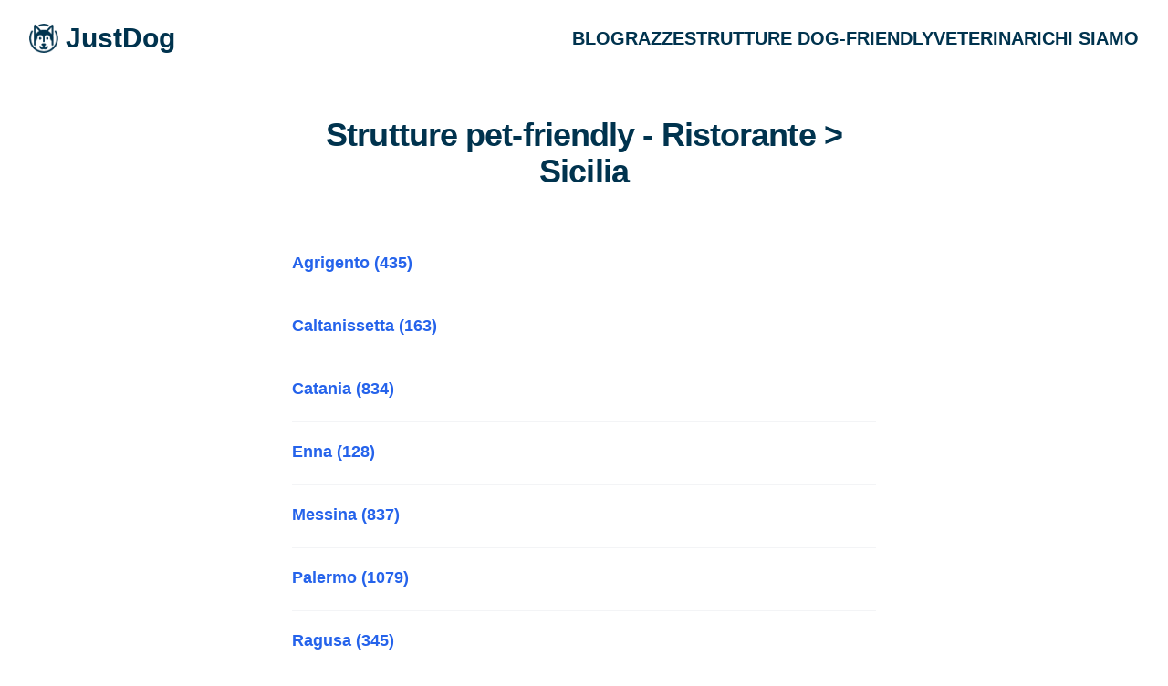

--- FILE ---
content_type: text/html; charset=utf-8
request_url: https://www.justdog.it/strutture.aspx?idregione=19&idcategoria=1
body_size: 5130
content:
<html lang="it">
<head>
  <meta charset="UTF-8"> 
  <link rel="icon" href="https://justdogit.s3.eu-south-1.amazonaws.com/favicon.png" type="image/x-icon">
  <meta name="viewport" content="width=device-width, initial-scale=1.0">
  <meta name="google-adsense-account" content="ca-pub-4896422463673184">
  <link href="https://justdogit.s3.eu-south-1.amazonaws.com/output.css" rel="stylesheet">
  <title>JustDog.it - Stutture pet-friendly - Categoria Ristorante - Regione Sicilia</title>
  <meta name="description" content="Il primo sito Italiano dedicato ai cani e non solo. I nostri articoli e un ampio database di strutture dog-friendly ti aiuteranno a vivere con gioia e serenità la vita con i tuoi amici a quattro zampe.">
  
  

  <!-- AUTO GOOGLE ADS -->
  <script async src="https://pagead2.googlesyndication.com/pagead/js/adsbygoogle.js?client=ca-pub-4896422463673184"
     crossorigin="anonymous"></script>

  <!-- MIXPANEL ANALYTICS -->
  <script type="text/javascript">
    (function (f, b) { if (!b.__SV) { var e, g, i, h; window.mixpanel = b; b._i = []; b.init = function (e, f, c) { function g(a, d) { var b = d.split("."); 2 == b.length && ((a = a[b[0]]), (d = b[1])); a[d] = function () { a.push([d].concat(Array.prototype.slice.call(arguments, 0))); }; } var a = b; "undefined" !== typeof c ? (a = b[c] = []) : (c = "mixpanel"); a.people = a.people || []; a.toString = function (a) { var d = "mixpanel"; "mixpanel" !== c && (d += "." + c); a || (d += " (stub)"); return d; }; a.people.toString = function () { return a.toString(1) + ".people (stub)"; }; i = "disable time_event track track_pageview track_links track_forms track_with_groups add_group set_group remove_group register register_once alias unregister identify name_tag set_config reset opt_in_tracking opt_out_tracking has_opted_in_tracking has_opted_out_tracking clear_opt_in_out_tracking start_batch_senders people.set people.set_once people.unset people.increment people.append people.union people.track_charge people.clear_charges people.delete_user people.remove".split( " "); for (h = 0; h < i.length; h++) g(a, i[h]); var j = "set set_once union unset remove delete".split(" "); a.get_group = function () { function b(c) { d[c] = function () { call2_args = arguments; call2 = [c].concat(Array.prototype.slice.call(call2_args, 0)); a.push([e, call2]); }; } for ( var d = {}, e = ["get_group"].concat( Array.prototype.slice.call(arguments, 0)), c = 0; c < j.length; c++) b(j[c]); return d; }; b._i.push([e, f, c]); }; b.__SV = 1.2; e = f.createElement("script"); e.type = "text/javascript"; e.async = !0; e.src = "undefined" !== typeof MIXPANEL_CUSTOM_LIB_URL ? MIXPANEL_CUSTOM_LIB_URL : "file:" === f.location.protocol && "//cdn.mxpnl.com/libs/mixpanel-2-latest.min.js".match(/^\/\//) ? "https://cdn.mxpnl.com/libs/mixpanel-2-latest.min.js" : "//cdn.mxpnl.com/libs/mixpanel-2-latest.min.js"; g = f.getElementsByTagName("script")[0]; g.parentNode.insertBefore(e, g); } })(document, window.mixpanel || []);


    mixpanel.init('a54c31582f67a4c749458bf8231348a4', {debug: true, track_pageview: true, persistence: 'localStorage'});
  </script>

</head>
<body>
  <!-- PIWIK ANALYTICS -->
  <script type="text/javascript">
  (function(window, document, dataLayerName, id) {
  window[dataLayerName]=window[dataLayerName]||[],window[dataLayerName].push({start:(new Date).getTime(),event:"stg.start"});var scripts=document.getElementsByTagName('script')[0],tags=document.createElement('script');
  function stgCreateCookie(a,b,c){var d="";if(c){var e=new Date;e.setTime(e.getTime()+24*c*60*60*1e3),d="; expires="+e.toUTCString();f="; SameSite=Strict"}document.cookie=a+"="+b+d+f+"; path=/"}
  var isStgDebug=(window.location.href.match("stg_debug")||document.cookie.match("stg_debug"))&&!window.location.href.match("stg_disable_debug");stgCreateCookie("stg_debug",isStgDebug?1:"",isStgDebug?14:-1);
  var qP=[];dataLayerName!=="dataLayer"&&qP.push("data_layer_name="+dataLayerName),isStgDebug&&qP.push("stg_debug");var qPString=qP.length>0?("?"+qP.join("&")):"";
  tags.async=!0,tags.src="https://justdog.containers.piwik.pro/"+id+".js"+qPString,scripts.parentNode.insertBefore(tags,scripts);
  !function(a,n,i){a[n]=a[n]||{};for(var c=0;c<i.length;c++)!function(i){a[n][i]=a[n][i]||{},a[n][i].api=a[n][i].api||function(){var a=[].slice.call(arguments,0);"string"==typeof a[0]&&window[dataLayerName].push({event:n+"."+i+":"+a[0],parameters:[].slice.call(arguments,1)})}}(i[c])}(window,"ppms",["tm","cm"]);
  })(window, document, 'dataLayer', '1e7bcbe7-6486-48ab-98ae-c2150def3e6e');
  </script>

  <div class="bg-white">

    <header class="absolute inset-x-0 top-0 z-50">   
      <nav class="mx-auto flex max-w-7xl items-center justify-between p-6 lg:px-8" aria-label="Global">
        <div class="flex lg:flex-1">
          <a href="/" class="flex items-center -m-1.5 p-1.5">
            <img class="h-8 w-auto" src="https://justdogit.s3.eu-south-1.amazonaws.com/logo_small.png" alt="">
            <span class="text-3xl font-bold text-customblue ml-2">JustDog</span>
          </a>
        </div>

        <!-- Mobile menu hamburger button -->
        <div class="flex lg:hidden">
          <button id="openMenuButton" type="button" class="-m-2.5 inline-flex items-center justify-center rounded-md p-2.5 text-customblue">
            <span class="sr-only">Open main menu</span>
            <svg class="h-6 w-6" fill="none" viewBox="0 0 24 24" stroke-width="1.5" stroke="currentColor" aria-hidden="true">
              <path stroke-linecap="round" stroke-linejoin="round" d="M3.75 6.75h16.5M3.75 12h16.5m-16.5 5.25h16.5" />
            </svg>
          </button>
        </div>

        <div class="hidden lg:flex lg:gap-x-12">
          <a href="/blog.aspx" class="text-sm font-bold text-xl leading-6 text-customblue">BLOG</a>
          <a href="/razzecani.aspx" class="text-sm font-bold text-xl leading-6 text-customblue">RAZZE</a>       
          <a href="/strutture.aspx" class="text-sm font-bold text-xl leading-6 text-customblue">STRUTTURE DOG-FRIENDLY</a>
          <a href="/strutture.aspx?categoria=veterinario" class="text-sm font-bold text-xl leading-6 text-customblue">VETERINARI</a>
          <a href="/cms/3/chi-siamo.aspx" class="text-sm font-bold text-xl leading-6 text-customblue">CHI SIAMO</a>
        </div>
      </nav>


      <!-- Mobile menu, show/hide based on menu open state. -->
      <div id="mobileMenu" class="lg:hidden" role="dialog" aria-modal="true" style="display: none">
        <!-- Background backdrop, show/hide based on slide-over state. -->
        <div class="fixed inset-0 z-50"></div>
        <div class="fixed inset-y-0 right-0 z-50 w-full overflow-y-auto bg-white px-6 py-6 sm:max-w-sm sm:ring-1 sm:ring-gray-900/10">
          <div class="flex items-center justify-between">
            <a href="/" class="-m-1.5 p-1.5">
              <span class="sr-only">JustDog</span>
              <img class="h-8 w-auto" src="https://justdogit.s3.eu-south-1.amazonaws.com/logo_small.png" alt="">
            </a>
            <button id="closeMenuButton" type="button" class="-m-2.5 rounded-md p-2.5 text-gray-700">
              <span class="sr-only">Close menu</span>
              <svg class="h-6 w-6" fill="none" viewBox="0 0 24 24" stroke-width="1.5" stroke="currentColor" aria-hidden="true">
                <path stroke-linecap="round" stroke-linejoin="round" d="M6 18L18 6M6 6l12 12" />
              </svg>
            </button>
          </div>
          <div class="mt-6 flow-root">
            <div class="-my-6 divide-y divide-gray-500/10">
              <div class="space-y-2 py-6">
                <a href="/" class="-mx-3 block rounded-lg px-3 py-2 text-base font-semibold leading-7 text-customblue hover:bg-gray-50">Home</a>
                <a href="/blog.aspx" class="-mx-3 block rounded-lg px-3 py-2 text-base font-semibold leading-7 text-customblue hover:bg-gray-50">Blog</a>
                <a href="/razzecani.aspx" class="-mx-3 block rounded-lg px-3 py-2 text-base font-semibold leading-7 text-customblue hover:bg-gray-50">Razze</a>
                <a href="/strutture.aspx" class="-mx-3 block rounded-lg px-3 py-2 text-base font-semibold leading-7 text-customblue hover:bg-gray-50">Strutture Dog-Friendly</a>
                <a href="/strutture.aspx?categoria=veterinario" class="-mx-3 block rounded-lg px-3 py-2 text-base font-semibold leading-7 text-customblue hover:bg-gray-50">Veterinari</a>
                <a href="/cms/3/chi-siamo.aspx" class="-mx-3 block rounded-lg px-3 py-2 text-base font-semibold leading-7 text-customblue hover:bg-gray-50">Chi Siamo</a>
              </div>
            </div>
          </div>
        </div>
      </div>
    </header>
  </div>

  

  


  

    <div class="isolate bg-white px-6 pt-32 pb-12 sm:pb-18 lg:px-8">
      <div class="mx-auto max-w-2xl text-center">
        <h2 class="text-3xl font-bold tracking-tight text-customblue sm:text-4xl">Strutture pet-friendly - Ristorante &gt; Sicilia</h2>
        <!-- <p class="mt-2 text-lg leading-8 text-gray-600">prova prova</p> -->
      </div>
    </div>

    <div class="flex mb-24">
      <div class="mx-auto w-auto md:w-3/4 lg:w-1/2"> 
        <ul role="list" class="divide-y divide-gray-100 ">
          
          <li class="flex items-center justify-between gap-x-6 py-5">
            <div class="min-w-0">
              <div class="flex items-start gap-x-3">
                <a href="poi//.aspx">
                  <p class="text-lg font-semibold leading-6 text-blue-600">
                    <a href="strutture.aspx?idprovincia=118&amp;idcategoria=1">Agrigento (435)</a>
                </a>
              </div>
              <div class="mt-1 flex items-center gap-x-2 text-sm leading-5 text-gray-500">
            </div>
          </li>
          
          <li class="flex items-center justify-between gap-x-6 py-5">
            <div class="min-w-0">
              <div class="flex items-start gap-x-3">
                <a href="poi//.aspx">
                  <p class="text-lg font-semibold leading-6 text-blue-600">
                    <a href="strutture.aspx?idprovincia=119&amp;idcategoria=1">Caltanissetta (163)</a>
                </a>
              </div>
              <div class="mt-1 flex items-center gap-x-2 text-sm leading-5 text-gray-500">
            </div>
          </li>
          
          <li class="flex items-center justify-between gap-x-6 py-5">
            <div class="min-w-0">
              <div class="flex items-start gap-x-3">
                <a href="poi//.aspx">
                  <p class="text-lg font-semibold leading-6 text-blue-600">
                    <a href="strutture.aspx?idprovincia=121&amp;idcategoria=1">Catania (834)</a>
                </a>
              </div>
              <div class="mt-1 flex items-center gap-x-2 text-sm leading-5 text-gray-500">
            </div>
          </li>
          
          <li class="flex items-center justify-between gap-x-6 py-5">
            <div class="min-w-0">
              <div class="flex items-start gap-x-3">
                <a href="poi//.aspx">
                  <p class="text-lg font-semibold leading-6 text-blue-600">
                    <a href="strutture.aspx?idprovincia=120&amp;idcategoria=1">Enna (128)</a>
                </a>
              </div>
              <div class="mt-1 flex items-center gap-x-2 text-sm leading-5 text-gray-500">
            </div>
          </li>
          
          <li class="flex items-center justify-between gap-x-6 py-5">
            <div class="min-w-0">
              <div class="flex items-start gap-x-3">
                <a href="poi//.aspx">
                  <p class="text-lg font-semibold leading-6 text-blue-600">
                    <a href="strutture.aspx?idprovincia=117&amp;idcategoria=1">Messina (837)</a>
                </a>
              </div>
              <div class="mt-1 flex items-center gap-x-2 text-sm leading-5 text-gray-500">
            </div>
          </li>
          
          <li class="flex items-center justify-between gap-x-6 py-5">
            <div class="min-w-0">
              <div class="flex items-start gap-x-3">
                <a href="poi//.aspx">
                  <p class="text-lg font-semibold leading-6 text-blue-600">
                    <a href="strutture.aspx?idprovincia=116&amp;idcategoria=1">Palermo (1079)</a>
                </a>
              </div>
              <div class="mt-1 flex items-center gap-x-2 text-sm leading-5 text-gray-500">
            </div>
          </li>
          
          <li class="flex items-center justify-between gap-x-6 py-5">
            <div class="min-w-0">
              <div class="flex items-start gap-x-3">
                <a href="poi//.aspx">
                  <p class="text-lg font-semibold leading-6 text-blue-600">
                    <a href="strutture.aspx?idprovincia=122&amp;idcategoria=1">Ragusa (345)</a>
                </a>
              </div>
              <div class="mt-1 flex items-center gap-x-2 text-sm leading-5 text-gray-500">
            </div>
          </li>
          
          <li class="flex items-center justify-between gap-x-6 py-5">
            <div class="min-w-0">
              <div class="flex items-start gap-x-3">
                <a href="poi//.aspx">
                  <p class="text-lg font-semibold leading-6 text-blue-600">
                    <a href="strutture.aspx?idprovincia=123&amp;idcategoria=1">Siracusa (366)</a>
                </a>
              </div>
              <div class="mt-1 flex items-center gap-x-2 text-sm leading-5 text-gray-500">
            </div>
          </li>
          
          <li class="flex items-center justify-between gap-x-6 py-5">
            <div class="min-w-0">
              <div class="flex items-start gap-x-3">
                <a href="poi//.aspx">
                  <p class="text-lg font-semibold leading-6 text-blue-600">
                    <a href="strutture.aspx?idprovincia=115&amp;idcategoria=1">Trapani (423)</a>
                </a>
              </div>
              <div class="mt-1 flex items-center gap-x-2 text-sm leading-5 text-gray-500">
            </div>
          </li>
          
        </ul>
      </div> 
    </div>

  





  <footer class="bg-customblue">
    <div class="mx-auto max-w-7xl overflow-hidden px-6 py-20 sm:py-24 lg:px-8">
      <nav class="-mb-6 columns-2 sm:flex sm:justify-center sm:space-x-12" aria-label="Footer">
        <div class="pb-6">
          <a href="/" class="text-sm leading-6 text-white hover:text-customblue">Home</a>
        </div>
        <div class="pb-6">
          <a href="/blog.aspx" class="text-sm leading-6 text-white hover:text-customblue">Blog</a>
        </div>
        <div class="pb-6">
          <a href="razzecani.aspx" class="text-sm leading-6 text-white hover:text-customblue">Razze</a>
        </div>
        <div class="pb-6">
          <a href="/strutture.aspx" class="text-sm leading-6 text-white hover:text-customblue">Strutture</a>
        </div>
        <div class="pb-6">
          <a href="/strutture.aspx?categoria=veterinario" class="text-sm leading-6 text-white hover:text-customblue">Veterinari</a>
        </div>
        <div class="pb-6">
          <a href="/cms/3/chi-siamo.aspx" class="text-sm leading-6 text-white hover:text-customblue">Chi Siamo</a>
        </div>
      </nav>
      <div class="mt-10 flex justify-center space-x-10">
        <a href="https://www.facebook.com/JustDogItalia/" class="text-white hover:text-gray-500">
          <span class="sr-only">Facebook</span>
          <svg class="h-6 w-6" fill="currentColor" viewBox="0 0 24 24" aria-hidden="true">
            <path fill-rule="evenodd" d="M22 12c0-5.523-4.477-10-10-10S2 6.477 2 12c0 4.991 3.657 9.128 8.438 9.878v-6.987h-2.54V12h2.54V9.797c0-2.506 1.492-3.89 3.777-3.89 1.094 0 2.238.195 2.238.195v2.46h-1.26c-1.243 0-1.63.771-1.63 1.562V12h2.773l-.443 2.89h-2.33v6.988C18.343 21.128 22 16.991 22 12z" clip-rule="evenodd" />
          </svg>
        </a>     
        <a href="https://twitter.com/JUSTDOG_IT" class="text-white hover:text-gray-500">
          <span class="sr-only">Twitter</span>
          <svg class="h-6 w-6" fill="currentColor" viewBox="0 0 24 24" aria-hidden="true">
            <path d="M8.29 20.251c7.547 0 11.675-6.253 11.675-11.675 0-.178 0-.355-.012-.53A8.348 8.348 0 0022 5.92a8.19 8.19 0 01-2.357.646 4.118 4.118 0 001.804-2.27 8.224 8.224 0 01-2.605.996 4.107 4.107 0 00-6.993 3.743 11.65 11.65 0 01-8.457-4.287 4.106 4.106 0 001.27 5.477A4.072 4.072 0 012.8 9.713v.052a4.105 4.105 0 003.292 4.022 4.095 4.095 0 01-1.853.07 4.108 4.108 0 003.834 2.85A8.233 8.233 0 012 18.407a11.616 11.616 0 006.29 1.84" />
          </svg>
        </a>
        <a href="#" class="text-white hover:text-gray-500">
          <span class="sr-only">Instagram</span>
          <svg class="h-6 w-6" fill="currentColor" viewBox="0 0 24 24" aria-hidden="true">
            <path fill-rule="evenodd" d="M12.315 2c2.43 0 2.784.013 3.808.06 1.064.049 1.791.218 2.427.465a4.902 4.902 0 011.772 1.153 4.902 4.902 0 011.153 1.772c.247.636.416 1.363.465 2.427.048 1.067.06 1.407.06 4.123v.08c0 2.643-.012 2.987-.06 4.043-.049 1.064-.218 1.791-.465 2.427a4.902 4.902 0 01-1.153 1.772 4.902 4.902 0 01-1.772 1.153c-.636.247-1.363.416-2.427.465-1.067.048-1.407.06-4.123.06h-.08c-2.643 0-2.987-.012-4.043-.06-1.064-.049-1.791-.218-2.427-.465a4.902 4.902 0 01-1.772-1.153 4.902 4.902 0 01-1.153-1.772c-.247-.636-.416-1.363-.465-2.427-.047-1.024-.06-1.379-.06-3.808v-.63c0-2.43.013-2.784.06-3.808.049-1.064.218-1.791.465-2.427a4.902 4.902 0 011.153-1.772A4.902 4.902 0 015.45 2.525c.636-.247 1.363-.416 2.427-.465C8.901 2.013 9.256 2 11.685 2h.63zm-.081 1.802h-.468c-2.456 0-2.784.011-3.807.058-.975.045-1.504.207-1.857.344-.467.182-.8.398-1.15.748-.35.35-.566.683-.748 1.15-.137.353-.3.882-.344 1.857-.047 1.023-.058 1.351-.058 3.807v.468c0 2.456.011 2.784.058 3.807.045.975.207 1.504.344 1.857.182.466.399.8.748 1.15.35.35.683.566 1.15.748.353.137.882.3 1.857.344 1.054.048 1.37.058 4.041.058h.08c2.597 0 2.917-.01 3.96-.058.976-.045 1.505-.207 1.858-.344.466-.182.8-.398 1.15-.748.35-.35.566-.683.748-1.15.137-.353.3-.882.344-1.857.048-1.055.058-1.37.058-4.041v-.08c0-2.597-.01-2.917-.058-3.96-.045-.976-.207-1.505-.344-1.858a3.097 3.097 0 00-.748-1.15 3.098 3.098 0 00-1.15-.748c-.353-.137-.882-.3-1.857-.344-1.023-.047-1.351-.058-3.807-.058zM12 6.865a5.135 5.135 0 110 10.27 5.135 5.135 0 010-10.27zm0 1.802a3.333 3.333 0 100 6.666 3.333 3.333 0 000-6.666zm5.338-3.205a1.2 1.2 0 110 2.4 1.2 1.2 0 010-2.4z" clip-rule="evenodd" />
          </svg>
        </a>
        
        
      </div>
      <p class="mt-10 text-center text-xs leading-5 text-white">&copy; 2023 JustDog.it, tutti i diritti riservati.</p>
    </div>
  </footer>






</body>

<script>
// JavaScript to handle opening and closing the menu
document.addEventListener("DOMContentLoaded", function () {
  const mobileMenu = document.getElementById("mobileMenu");
  const openMenuButton = document.getElementById("openMenuButton");
  const closeMenuButton = document.getElementById("closeMenuButton");

  // Open the menu
  openMenuButton.addEventListener("click", function () {
    console.log('open mobile menu')
    mobileMenu.style.display = "block";
  });

  // Close the menu
  closeMenuButton.addEventListener("click", function () {
    console.log('close mobile menu')
    mobileMenu.style.display = "none";
  });
});
</script>




<!-- Default main content -->


</html>



--- FILE ---
content_type: text/html; charset=utf-8
request_url: https://www.google.com/recaptcha/api2/aframe
body_size: 268
content:
<!DOCTYPE HTML><html><head><meta http-equiv="content-type" content="text/html; charset=UTF-8"></head><body><script nonce="hvyn5J40DXzwdPmoONB6Kg">/** Anti-fraud and anti-abuse applications only. See google.com/recaptcha */ try{var clients={'sodar':'https://pagead2.googlesyndication.com/pagead/sodar?'};window.addEventListener("message",function(a){try{if(a.source===window.parent){var b=JSON.parse(a.data);var c=clients[b['id']];if(c){var d=document.createElement('img');d.src=c+b['params']+'&rc='+(localStorage.getItem("rc::a")?sessionStorage.getItem("rc::b"):"");window.document.body.appendChild(d);sessionStorage.setItem("rc::e",parseInt(sessionStorage.getItem("rc::e")||0)+1);localStorage.setItem("rc::h",'1769133097200');}}}catch(b){}});window.parent.postMessage("_grecaptcha_ready", "*");}catch(b){}</script></body></html>